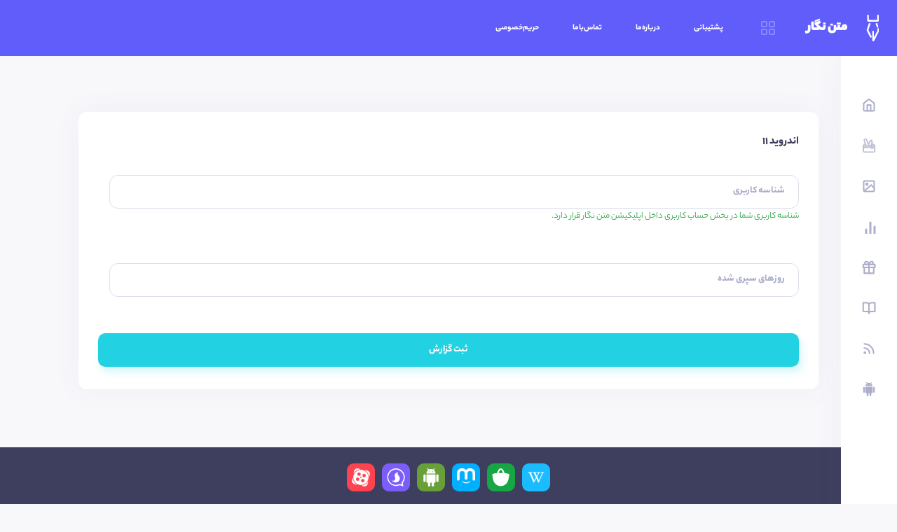

--- FILE ---
content_type: text/html; charset=UTF-8
request_url: https://matnnegaran.ir/help/android-11
body_size: 3998
content:
<!DOCTYPE html>
<html lang="fa" dir="rtl">
<head>
    <meta charset="utf-8">
    <meta name="viewport" content="width=device-width, initial-scale=1, shrink-to-fit=no">
    <noscript>
        <link rel="stylesheet" href="https://matnnegaran.ir/assets/app/css/vendor/bootstrap.min.css?modified=1654617560">
        <link rel="stylesheet" href="https://matnnegaran.ir/assets/app/css/vendor/tiny-slider.css?modified=1654617560">
        <link rel="stylesheet" href="https://matnnegaran.ir/assets/app/css/vendor/simplebar.css?modified=1654617560">
        <link rel="stylesheet" href="https://matnnegaran.ir/assets/app/includes/bootoast/bootstrap.min.css?modified=1654617560">
        <link rel="stylesheet" href="https://matnnegaran.ir/assets/app/includes/fontawesome/css/all.min.css?modified=1654617560">
    </noscript>
    <link rel="stylesheet" href="https://matnnegaran.ir/assets/app/css/styles.min.css?modified=1654617560">
    <link rel="stylesheet" href="https://matnnegaran.ir/assets/app/css/text.style.css?modified=1654617560">
            <link rel="stylesheet" href="https://matnnegaran.ir/assets/app/css/fonts/yekanbakh/css/style_fa_num.css?modified=1654617559">
        <link rel="icon" href="https://matnnegaran.ir/assets/app-landing/assets/img/fav/favicon-32x32.png?modified=1654617559">
            <link rel="stylesheet" href="https://matnnegaran.ir/assets/app/css/rtl.css?modified=1654617560">
        <title>گزارش مشکل | متن نگار</title>
    <link rel="publisher"  href="https://plus.google.com/+matnnegar"  />
    <link rel="canonical" href="https://matnnegar.ir/help/android-11" />
    <meta property="og:url" content="https://matnnegar.ir/help/android-11" />
    <meta property="og:title" content="گزارش مشکل | متن نگار" />
    <meta property="og:image" content="https://matnnegaran.ir/assets/app/img/logo/144.png" />
    <meta name="description" content="#متن_نگاری_کن - خلاقیت حد و مرزی نداره" />
    <meta name="keywords" content=" &#039;متن‌نگار,متن نگار,عکس نوشته ساز,عکس نوشته,اندروید,اپلیکیشن متن نگار,طراحی,Matnnegar,Matnnegar android,quote,design,textgraphy,مصمم النصوص,الکتابه علی الصور" />
    <meta name="Author" content="محمود آفریده" />
    <meta name="viewport" content="width=device-width, initial-scale=1.0">
    <meta property="og:description" content="#متن_نگاری_کن - خلاقیت حد و مرزی نداره" />
    <meta property="og:site_name" content="متن نگار" />
    <meta property="article:publisher" content="https://www.facebook.com/matnnegar" />
    <meta property="og:locale" content="fa_IR" />
    <meta property="og:type" content="article" />
    <script type="application/ld+json">
    {
      "@context": "https://schema.org",
      "@type": "Organization",
      "url": "https://matnnegaran.ir",
      "slogan": "متن نگار | خلاقیت ∞",
      "logo": "https://matnnegaran.ir/assets/app/img/logo/144.png",
       "sameAs": [
       "https://play.google.com/store/apps/details?id=com.ma.textgraphy",
       "https://instagram.com/_u/matnnegar.app/",
       "https://t.me/matnnegar/",
       "https://cafebazaar.ir/app/com.ma.textgraphy",
       "https://myket.ir/app/com.ma.textgraphy",
       "https://rubika.com/matnnegar/",
       "https://sapp.ir/matnnegar/"
       ]
    }
    {
      "@context": "https://schema.org",
      "@type": "WebSite",
      "url": "https://matnnegaran.ir",
      "potentialAction": {
        "@type": "SearchAction",
        "target": "https://matnnegaran.ir/pencilcase?q={search_term_string}",
        "query-input": "required name=search_term_string"
      }
    }

</script>

    <!-- Global site tag (gtag.js) - Google Analytics -->
<script async src="https://www.googletagmanager.com/gtag/js?id=UA-80663750-1"></script>
<script>
    window.dataLayer = window.dataLayer || [];
    function gtag(){dataLayer.push(arguments);}
    gtag('js', new Date());

    gtag('config', 'UA-80663750-1');
</script>

</head>
<body>
<header class="header">
    <div class="header-actions">
        <div class="header-brand">
            <div class="logo">
                <svg class="icon-logo-vikinger small">
                    <use xlink:href="#svg-logo-vikinger"></use>
                </svg>
            </div>
            <h1 class="header-brand-text">متن نگار</h1>
        </div>
    </div>

    <div class="header-actions">
        <div class="sidemenu-trigger navigation-widget-trigger">
            <svg class="icon-grid">
                <use xlink:href="#svg-grid"></use>
            </svg>
        </div>

        <div class="mobilemenu-trigger navigation-widget-mobile-trigger">
            <div class="burger-icon inverted">
                <div class="burger-icon-bar"></div>
                <div class="burger-icon-bar"></div>
                <div class="burger-icon-bar"></div>
            </div>
        </div>
        <nav class="navigation">
            <ul class="menu-main">
                <li class="menu-main-item">
                    <a class="menu-main-item-link" href="/">صفحه اصلی</a>
                </li>
                <li class="menu-main-item">
                    <a class="menu-main-item-link" href="https://matnnegaran.ir/faqs">سوالات متداول</a>
                </li>

                <li class="menu-main-item">
                    <p class="menu-main-item-link">
                        فارسی
                    </p>

                    <ul class="menu-main">
                        <li class="menu-main-item">
                            <a class="menu-main-item-link" href="https://matnnegaran.ir/help/android-11?hl=fa">فارسی</a>
                        </li>
                        <li class="menu-main-item">
                            <a class="menu-main-item-link" href="https://matnnegaran.ir/help/android-11?hl=ar">عربی</a>
                        </li>
                        <li class="menu-main-item">
                            <a class="menu-main-item-link" href="https://matnnegaran.ir/help/android-11?hl=en">English</a>
                        </li>
                    </ul>
                </li>

            </ul>
        </nav>
    </div>

    <div class="header-actions">
    </div>
    <div class="header-actions">
            <ul class="menu-main">
                <li class="menu-main-item">
                    <a class="menu-main-item-link" href="/help">پشتیبانی</a>
                </li>
                <li class="menu-main-item">
                    <a class="menu-main-item-link" href="/about">درباره‌ما</a>
                </li>
                <li class="menu-main-item">
                    <a class="menu-main-item-link" href="/contact">تماس‌باما</a>
                </li>
                <li class="menu-main-item">
                    <a class="menu-main-item-link" href="/privacy">حریم‌خصوصی</a>
                </li>
            </ul>

        <div class="action-item-wrap">
        </div>
    </div>
</header>
            <div class="content-grid pb-5">
                                    <script type="application/ld+json">
{
"@context": "https://schema.org",
"@type": "BreadcrumbList",
"itemListElement": [
 {
"@type": "ListItem",
"position": 1,
"name": "صفحه اصلی"
}
        ]
   }
</script>
<div class="grid-column mt-5">
    <div class="widget-box">
        <p class="widget-box-title">اندروید 11</p>
        <div class="widget-box-content">
            <form class="form ajax-form" action="https://matnnegaran.ir/api/user/help/android11">
                <input type="hidden" name="_token" value="nVAlNepbUGdu167TpZD7Sx1Ly0ghYSc3eBR8Etaf">
                <div class="form-row split">
                    <div class="form-item">
                        <div class="form-input small">
                            <label
                                for="user_code">شناسه کاربری</label>
                            <input type="text" id="user_code" name="user_code" dir="ltr">
                            <span class="text-success mt-2 mb-2">شناسه کاربری شما در بخش حساب کاربری داخل اپلیکیشن متن نگار قرار دارد.</span>
                        </div>
                        <div class="error_holder"></div>
                    </div>
                </div>
                <div class="form-row split">
                    <div class="form-item">
                        <div class="form-input small">
                            <label for="days">روزهای سپری شده</label>
                            <input type="text" id="days" name="days" dir="ltr">
                        </div>
                        <div class="error_holder"></div>
                    </div>
                </div>
                <button type="submit" class="button primary mt-4">ثبت گزارش</button>
            </form>
        </div>
    </div>
</div>
                                        </div>
        <div class="content-grid pt-1 pb-3">
            </div>
<footer class="footer">
    <div class="container mt-2">
        <div class="mb-4">
            <div class="profile-header-social-links-wrap">
                <div class="profile-header-social-links footer-items">


                    <div class="profile-header-social-link">
                        <a class="social-link youtube" target="_blank" href="https://aparat.com/matnnegar/">
                            <svg class="icon-youtube">
                                <use xlink:href="#svg-aparat"></use>
                            </svg>
                        </a>
                    </div>

                    <div class="profile-header-social-link">
                        <a class="social-link twitch" target="_blank" href="https://sapp.ir/matnnegar/">
                            <svg class="icon-twitch">
                                <use xlink:href="#svg-soroush"></use>
                            </svg>
                        </a>
                    </div>

                    <div class="profile-header-social-link">
                        <a class="social-link google" target="_blank" href="https://play.google.com/store/apps/details?id=com.ma.textgraphy">
                            <svg class="icon-discord">
                                <use xlink:href="#svg-android"></use>
                            </svg>
                        </a>
                    </div>

                    <div class="profile-header-social-link">
                        <a class="social-link myket" target="_blank" href="https://myket.ir/app/com.ma.textgraphy">
                            <svg class="icon-discord">
                                <use xlink:href="#svg-myket"></use>
                            </svg>
                        </a>
                    </div>

                    <div class="profile-header-social-link">
                        <a class="social-link bazaar" target="_blank" href="https://cafebazaar.ir/app/com.ma.textgraphy">
                            <svg class="icon-discord">
                                <use xlink:href="#svg-bazaar"></use>
                            </svg>
                        </a>
                    </div>


                    <div class="profile-header-social-link">
                        <a class="social-link twitter" target="_blank" href="https://fa.wikipedia.org/wiki/%D9%85%D8%AA%D9%86_%D9%86%DA%AF%D8%A7%D8%B1">
                            <svg class="icon-twitter">
                                <use xlink:href="#svg-wikipedia-w"></use>
                            </svg>
                        </a>
                    </div>

                </div>
        </div>
        </div>
        <div class="footer-items">
                            
<img id = 'iwmf' style = 'cursor:pointer' onclick = 'window.open("https://certificate.iwmf.ir/verify/matnnegar.ir", "Popup","toolbar=no, scrollbars=no, location=no, statusbar=no, menubar=no, resizable=0, width=450, height=630, top=30")' alt = 'logo-iwmf' src = 'https://matnnegar.ir/assets/app/img/logo/co/iwmf.png' />

<a referrerpolicy="origin" target="_blank" href="https://trustseal.enamad.ir/?id=233828&amp;Code=lT5OVIcBcuEfYzmC2oEA"><img referrerpolicy="origin" src="https://Trustseal.eNamad.ir/logo.aspx?id=233828&amp;Code=lT5OVIcBcuEfYzmC2oEA" alt="" style="cursor:pointer; background: white; padding: 20px; border-radius: 18px;" id="lT5OVIcBcuEfYzmC2oEA"></a>
<img id = "nbqejzpergvjesgtapfujxlz" onclick = "window.open('https://logo.samandehi.ir/Verify.aspx?id=273051&p=uiwkjyoexlaoobpddshwrfth', 'Popup','toolbar=no, scrollbars=no, location=no, statusbar=no, menubar=no, resizable=0, width=450, height=630, top=30')" style="cursor:pointer; background: white; padding: 10px; border-radius: 18px;" alt = "logo-samandehi" src = "https://logo.samandehi.ir/logo.aspx?id=273051&p=odrfyndtqftilymaujynnbpd" />

                    </div>
        <p class="text-center p-4 text-white" dir="rtl">متن نگار | خلاقیت ∞</p>
    </div>
</footer>
<nav id="navigation-widget-small" class="navigation-widget navigation-widget-desktop closed sidebar left delayed">
    
    <ul class="menu small">
        <li class="menu-item ">
            <a class="menu-item-link text-tooltip-tfr" href="/" data-title="صفحه اصلی">
                <svg class="menu-item-link-icon icon-newsfeed">
                    <use xlink:href="#svg-newsfeed"></use>
                </svg>
            </a>
        </li>

        <li class="menu-item ">
            <a class="menu-item-link text-tooltip-tfr" href="/pencilcase" data-title="جامدادی">
                <svg class="menu-item-link-icon icon-overview">
                    <use xlink:href="#svg-pencil-case"></use>
                </svg>
            </a>
        </li>

        <li class="menu-item ">
            <a class="menu-item-link text-tooltip-tfr" href="/gallery" data-title="نگارخانه">
                <svg class="menu-item-link-icon icon-quests">
                    <use xlink:href="#svg-gallery"></use>
                </svg>
            </a>
        </li>

        <li class="menu-item ">
            <a class="menu-item-link text-tooltip-tfr" href="/tops" data-title="برترین‌ها">
                <svg class="menu-item-link-icon icon-group">
                    <use xlink:href="#svg-overview"></use>
                </svg>
            </a>
        </li>

        <li class="menu-item ">
            <a class="menu-item-link text-tooltip-tfr" href="/challenges" data-title="چالش‌ها">
                <svg class="menu-item-link-icon icon-members">
                    <use xlink:href="#svg-challenge"></use>
                </svg>
            </a>
        </li>

        <li class="menu-item ">
            <a class="menu-item-link text-tooltip-tfr" href="/quotes" data-title="چکامه">
                <svg class="menu-item-link-icon icon-badges">
                    <use xlink:href="#svg-quotes"></use>
                </svg>
            </a>
        </li>

        <li class="menu-item ">
            <a class="menu-item-link text-tooltip-tfr" href="/blog" data-title="وبلاگ">
                <svg class="menu-item-link-icon icon-streams">
                    <use xlink:href="#svg-blog"></use>
                </svg>
            </a>
        </li>

        <li class="menu-item">
            <a class="menu-item-link text-tooltip-tfr" href="https://matnnegaran.ir/get" data-title="دریافت متن نگار 8.7.0">
                <svg class="menu-item-link-icon icon-streams">
                    <use xlink:href="#svg-android"></use>
                </svg>
            </a>
        </li>

    </ul>
</nav>

<nav id="navigation-widget" class="navigation-widget navigation-widget-desktop sidebar left hidden" data-simplebar>

    <figure class="navigation-widget-cover liquid">
        <img src="" alt="cover-01">
    </figure>

                    <div class="ml-3 mr-3 mt-3">
                <a class="navigation-widget-info-button button full secondary" href="/login">ورود / ثبت نام</a>
            </div>
        
    <ul class="menu">

        <li class="menu-item ">
            <a class="menu-item-link" href="/">
                <svg class="menu-item-link-icon icon-marketplace">
                    <use xlink:href="#svg-newsfeed"></use>
                </svg>
                صفحه اصلی
            </a>
        </li>

        <li class="menu-item ">
            <a class="menu-item-link" href="/pencilcase">
                <svg class="menu-item-link-icon icon-overview">
                    <use xlink:href="#svg-pencil-case"></use>
                </svg>
                جامدادی
            </a>
        </li>

        <li class="menu-item ">
            <a class="menu-item-link" href="/gallery">
                <svg class="menu-item-link-icon icon-quests">
                    <use xlink:href="#svg-gallery"></use>
                </svg>
                نگارخانه
            </a>
        </li>

        <li class="menu-item ">
            <a class="menu-item-link" href="/tops">
                <svg class="menu-item-link-icon icon-group">
                    <use xlink:href="#svg-overview"></use>
                </svg>
                برترین‌ها
            </a>
        </li>

        <li class="menu-item ">
            <a class="menu-item-link" href="/challenges">
                <svg class="menu-item-link-icon icon-members">
                    <use xlink:href="#svg-challenge"></use>
                </svg>
                چالش‌ها
            </a>
        </li>

        <li class="menu-item ">
            <a class="menu-item-link" href="/quotes">
                <svg class="menu-item-link-icon icon-badges">
                    <use xlink:href="#svg-quotes"></use>
                </svg>
                چکامه
            </a>
        </li>

        <li class="menu-item ">
            <a class="menu-item-link" href="/blog">
                <svg class="menu-item-link-icon icon-streams">
                    <use xlink:href="#svg-blog"></use>
                </svg>
                وبلاگ
            </a>
        </li>

        <li class="menu-item">
            <a class="menu-item-link" href="https://matnnegaran.ir/get">
                <svg class="menu-item-link-icon icon-streams">
                    <use xlink:href="#svg-android"></use>
                </svg>
                دریافت متن نگار 8.7.0
            </a>
        </li>

    </ul>

</nav>

<nav id="navigation-widget-mobile" class="navigation-widget navigation-widget-mobile sidebar left hidden" data-simplebar>

    <div class="navigation-widget-close-button">
        <svg class="navigation-widget-close-button-icon icon-back-arrow">
            <use xlink:href="#svg-back-arrow-rtl"></use>
        </svg>
    </div>

    <div class="navigation-widget-info-wrap">
                    <a class="navigation-widget-info-button button small secondary" href="/login">ورود / ثبت نام</a>
            </div>

    <ul class="menu">

        <li class="menu-item ">
            <a class="menu-item-link" href="/">
                <svg class="menu-item-link-icon icon-marketplace">
                    <use xlink:href="#svg-newsfeed"></use>
                </svg>
                صفحه اصلی
            </a>
        </li>

        <li class="menu-item ">
            <a class="menu-item-link" href="/pencilcase">
                <svg class="menu-item-link-icon icon-overview">
                    <use xlink:href="#svg-pencil-case"></use>
                </svg>
                جامدادی
            </a>
        </li>

        <li class="menu-item ">
            <a class="menu-item-link" href="/gallery">
                <svg class="menu-item-link-icon icon-quests">
                    <use xlink:href="#svg-gallery"></use>
                </svg>
                نگارخانه
            </a>
        </li>

        <li class="menu-item ">
            <a class="menu-item-link" href="/tops">
                <svg class="menu-item-link-icon icon-group">
                    <use xlink:href="#svg-overview"></use>
                </svg>
                برترین‌ها
            </a>
        </li>

        <li class="menu-item ">
            <a class="menu-item-link" href="/challenges">
                <svg class="menu-item-link-icon icon-members">
                    <use xlink:href="#svg-challenge"></use>
                </svg>
                چالش‌ها
            </a>
        </li>

        <li class="menu-item ">
            <a class="menu-item-link" href="/quotes">
                <svg class="menu-item-link-icon icon-badges">
                    <use xlink:href="#svg-quotes"></use>
                </svg>
                چکامه
            </a>
        </li>

        <li class="menu-item ">
            <a class="menu-item-link" href="/blog">
                <svg class="menu-item-link-icon icon-streams">
                    <use xlink:href="#svg-blog"></use>
                </svg>
                وبلاگ
            </a>
        </li>

        <li class="menu-item">
            <a class="menu-item-link" href="https://matnnegaran.ir/get">
                <svg class="menu-item-link-icon icon-streams">
                    <use xlink:href="#svg-android"></use>
                </svg>
                دریافت متن نگار 8.7.0
            </a>
        </li>

    </ul>
    <p class="navigation-widget-section-title">پشتیبانی</p>
    <a class="navigation-widget-section-link" href="/help">پشتیبانی</a>
    <a class="navigation-widget-section-link" href="/about">درباره‌ما</a>
    <a class="navigation-widget-section-link" href="/contact">تماس‌باما</a>
    <a class="navigation-widget-section-link" href="/privacy">حریم‌خصوصی</a>

    <p class="navigation-widget-section-title"></p>

    <a class="navigation-widget-section-link" href="https://matnnegaran.ir/help/android-11?hl=fa">فارسی</a>
    <a class="navigation-widget-section-link" href="https://matnnegaran.ir/help/android-11?hl=ar">العربیه</a>
    <a class="navigation-widget-section-link" href="https://matnnegaran.ir/help/android-11?hl=en">English</a>
</nav>
<script src="https://matnnegaran.ir/assets/app/js/utils/app.js?modified=1654617561"></script>
<script src="https://matnnegaran.ir/assets/app/js/utils/page-loader.js?modified=1654617561"></script>
<script src="https://matnnegaran.ir/assets/app/js/vendor/jquery-3.5.1.min.js?modified=1654617561"></script>
<script src="https://matnnegaran.ir/assets/app/js/vendor/simplebar.min.js?modified=1654617561"></script>
<script src="https://matnnegaran.ir/assets/app/js/utils/liquidify.js?modified=1654617561"></script>
<script src="https://matnnegaran.ir/assets/app/js/vendor/xm_plugins.min.js?modified=1654617561"></script>
<script src="https://matnnegaran.ir/assets/app/js/form/form.utils.js?modified=1654617561"></script>
<script src="https://matnnegaran.ir/assets/app/js/vendor/tiny-slider.min.js?modified=1654617561"></script>
<script src="https://matnnegaran.ir/assets/app/js/global/global.hexagons.js?modified=1654617561"></script>
<script src="https://matnnegaran.ir/assets/app/js/vendor/Chart.bundle.min.js?modified=1654617561"></script>
<script src="https://matnnegaran.ir/assets/app/js/global/global.tooltips.js?modified=1654617561"></script>
<script src="https://matnnegaran.ir/assets/app/js/global/global.charts.js?modified=1654617561"></script>
<script src="https://matnnegaran.ir/assets/app/js/header/header.js?modified=1654617561"></script>
<script src="https://matnnegaran.ir/assets/app/includes/bootoast/bootoast.js?modified=1654617560"></script>
<script src="https://matnnegaran.ir/assets/app/js/sidebar/sidebar.js?modified=1654617561"></script>
<script src="https://matnnegaran.ir/assets/app/js/content/content.js?modified=1654617561"></script>
<script src="https://matnnegaran.ir/assets/app/js/landing/landing.tabs.js?modified=1654617561"></script>
<script src="https://matnnegaran.ir/assets/app/js/form/form.utils.js?modified=1654617561"></script>
<script src="https://matnnegaran.ir/assets/app/js/utils/svg-loader.js?modified=1654617561"></script>
<script src="https://matnnegaran.ir/assets/app/js/app.js?modified=1654617561"></script>

<script>
    (function() {
        let lazyCss = [
            "https://matnnegaran.ir/assets/app/css/vendor/bootstrap.min.css?modified=1654617560",
            "https://matnnegaran.ir/assets/app/css/vendor/tiny-slider.css?modified=1654617560",
            "https://matnnegaran.ir/assets/app/css/vendor/simplebar.css?modified=1654617560",
            "https://matnnegaran.ir/assets/app/includes/bootoast/bootstrap.min.css?modified=1654617560",
            "https://matnnegaran.ir/assets/app/includes/fontawesome/css/all.min.css?modified=1654617560"
        ];
        lazyCss.forEach(function(css) {
            var cssMain = document.createElement('link');
            cssMain.href = css;
            cssMain.rel = 'stylesheet';
            cssMain.type = 'text/css';
            document.getElementsByTagName('head')[0].prepend(cssMain);
        })

    })();
</script>
</body>
</html>


--- FILE ---
content_type: text/css
request_url: https://matnnegaran.ir/assets/app/css/text.style.css?modified=1654617560
body_size: 178
content:
.text-size-24 {
    font-size: 24px !important;
}

.text-size-20 {
    font-size: 20px !important;
}

.text-size-18 {
    font-size: 18px !important;
}

.text-size-16 {
    font-size: 16px !important;
}

.text-success {
    color: #28a745;
}

.text-danger {
    color: #dc3545;
}

.text-warning {
    color: #ffc107;
}

.status-tag {
    display: inline-block;
    padding: 0 8px;
    border-radius: 200px;
    color: #fff;
    font-size: .75rem;
    font-weight: 700;
    line-height: 20px;
    position: relative;
}

.status-tag.success {
    background-color: #28a745 !important;
}

.status-tag.danger {
    background-color: #dc3545 !important;
}

.status-tag.warning {
    background-color: #ffc107 !important;
    color: #000;
}

.line-height-140 {
    line-height: 220% !important;
}

.footer-items, .footer-contents {
    display: flex;
    justify-content: center;
}

.footer-items img{
    border-radius: 20px;
}

#zarinpal img {
    width: 64px;
}

.footer-items > div, .footer-items > a, .footer-items > img {
    text-align: center;
    margin: 5px;
}

@media (max-width: 760px) {
    .footer-items > div, .footer-items > a, .footer-items > img {
        max-width: 100px;
        height: auto;
    }

    .footer-items > div > img {
        max-width: 100px;
        height: auto;
    }

    .footer-items > a > img {
        max-width: 100px;
        height: auto;
    }
}

footer.footer {
    margin-top: 15px;
    padding-top: 10px;
    padding-bottom: 10px;
    background: #3e3f5e;
    color: white;
}

.footer-items svg {
    width: 26px;
    height: 26px;
    fill: white;
}

.text-white {
    color: white;
}


--- FILE ---
content_type: text/css
request_url: https://matnnegaran.ir/assets/app/css/rtl.css?modified=1654617560
body_size: 1087
content:
.section-pretitle, .quest-item-title, .sidebar-box{text-align: right !important;}.landing .landing-decoration {left: -32%;right: auto !important;}.landing-info {right: 13%;left: 0 !important;}.tab-switch .tab-switch-button:first-child {border-top-left-radius: 0 !important;border-bottom-left-radius: 0 !important;border-top-right-radius: 12px;border-bottom-right-radius: 12px;}.landing-form {left: 13%;right: auto !important;}.tab-switch .tab-switch-button:last-child {border-top-right-radius: 0 !important;border-bottom-right-radius: 0 !important;border-top-left-radius: 12px;border-bottom-left-radius: 12px;}.form-input.active label {right: 12px;left: auto !important;}.form-input label {left: auto !important;right: 20px;}.social-links .social-link:last-child {margin-right: 12px !important;}.social-links .social-link:first-child {margin-right: 0px !important;}.form-box .form-box-decoration {right: -80px;left: auto !important;}.checkbox-wrap label {padding-right: 34px;text-align: right;}.checkbox-wrap .checkbox-box {top: 0;right: 0;left: auto !important;}.error_holder{text-align: right;}.loader-bars .loader-bar:last-child{margin-right: 4px;}.header .header-brand .logo {margin-right: 26px;margin-left: auto;}.header .header-brand .header-brand-text {margin-right: 16px;margin-left: 16px;}.sidebar.left {right: 0;left: auto;}.menu .menu-item .menu-item-link .menu-item-link-icon {right: 14px;left: auto;}.menu .menu-item .menu-item-link {padding-right: 62px;text-align: right;}.menu.small .menu-item.active .menu-item-link:hover, .menu.small .menu-item .menu-item-link, .menu.small .menu-item .menu-item-link:hover {padding-left: 0;padding-right: 0;}.menu-main .menu-main-item .menu-main .menu-main-item .menu-main-item-link {text-align: right;padding: 8px 8px 8px 18px;}.navigation-widget .navigation-widget-info-wrap .navigation-widget-info {padding: 8px 50px 8px 0;}.navigation-widget .navigation-widget-info-wrap .navigation-widget-info .user-avatar {left: auto;right: 0;}.navigation-widget .navigation-widget-info-wrap .navigation-widget-info {padding: 8px 50px 8px 0;text-align: right;}.navigation-widget .navigation-widget-info-wrap {padding: 32px 32px 0 30px;margin-bottom: 40px;}.navigation-widget .navigation-widget-info-wrap {text-align: right;}.navigation-widget .menu{margin-top: 30px;}.reaction-count .reaction-count-text {margin-right: 16px;margin-left: 0;}.section-pager-bar .section-pager {left: auto;right: 60px;}.section-header-actions .section-header-subsection + .section-header-subsection::before {left: auto;right: -13px;}.section-header-actions .section-header-subsection + .section-header-subsection {margin-right: 26px;margin-left: 0;}.user-stats .user-stat::after {right: 100px;}.post-preview-info, .post-open-body{text-align: right;direction: rtl;line-height: 1.4em;}.meta-line .meta-line-list + .meta-line-text {margin-right: 10px;}.content-grid.full {padding: 80px 80px 80px 0;}@media screen and (max-width: 1366px){.content-grid.full {padding: 80px 80px 80px 0;}}@media screen and (max-width: 680px){.content-grid.full {width: 100%;padding: 60px 0 60px 0;}}.forum-post-list{text-align: right;}.user-status .user-status-activity, .user-status .user-status-avatar {left: auto;right: 0;}.user-status.request {padding-left: 100px;padding-right: 52px;text-align: right;}.action-request.with-text {width: auto;padding: 0 22px 0 32px;}.action-request.with-text .action-request-icon {margin-left: 12px;}.user-status .action-request-list {right: auto;left: 0;}.action-request-list .action-request {margin-left: 12px;margin-right: 0;}.section-title{text-align: right;}.profile-header.v2 .profile-header-info .user-short-description {left: auto;right: 32px;}.profile-header.v2 .profile-header-info .user-short-description .user-short-description-avatar {right: 0;left: auto;}.profile-header.v2 .profile-header-info .user-short-description .user-short-description-text, .profile-header.v2 .profile-header-info .user-short-description .user-short-description-title {margin-right: 174px;}.sidebar-menu-header .sidebar-menu-header-icon {left: auto;right: 28px;}.sidebar-menu-header {padding: 28px 60px 0 28px;}.sidebar-menu-header .sidebar-menu-header-control-icon .sidebar-menu-header-control-icon-closed, .sidebar-menu-header .sidebar-menu-header-control-icon .sidebar-menu-header-control-icon-open {right: auto;left: 28px;}.sidebar-menu-body {padding: 12px 60px 12px 12px;}.sidebar-menu-body .sidebar-menu-link.active, .sidebar-menu-body .sidebar-menu-link:hover {-webkit-transform: translate(-4px);transform: translate(-4px);}.form-row.split .form-item {margin-left: 16px;margin-right: 0;}.widget-box .widget-box-title {text-align: right;}.alert-dismissible {padding-left: 4rem;padding-right: 1rem;}.form-item.split > * {margin-left: 12px;margin-right: auto;}.product-preview-title{text-align: right;}.bootoast > .bootoast-alert-container {text-align: right;}.alert-dismissible .close{text-align:left;}.tab-box-item-content{text-align: right;}.user-status {min-height: 44px;padding: 2px 52px 0 0px;position: relative;}.profile-header .profile-header-info .profile-header-social-links-wrap {width: max-content;left: 32px;right: auto;}.widget-box{text-align: right;}.navigation-widget-section-title, .navigation-widget-section-link{text-align: right;}.navigation-widget .navigation-widget-section-title {padding-left: 30px;padding-right: 30px;}.tns-visually-hidden{right:-10000em;left: auto }@media screen and (max-width:460px){.forum-post .forum-post-user{-ms-flex-align:center;align-items:center;padding-right:28px }}@media screen and (max-width:960px){.section-filters-bar.v4 .section-filters-bar-actions:first-child .form-item.split .button {position: absolute;top: 0;left: 0;right: auto;}}@media screen and (max-width:1365px){.profile-header.v2 .profile-header-info .user-short-description .user-short-description-avatar {top: -116px;left: 50%;right: auto;margin-left: -74px;}.profile-header.v2 .profile-header-info .user-short-description .user-short-description-text, .profile-header.v2 .profile-header-info .user-short-description .user-short-description-title {margin-right: 0;}}


--- FILE ---
content_type: application/javascript
request_url: https://matnnegaran.ir/assets/app/js/landing/landing.tabs.js?modified=1654617561
body_size: -188
content:
app.plugins.createTab({
  triggers: '.login-register-form-trigger',
  elements: '.login-register-form-element',
  animation: {
    type: 'slide-in-right'
  },
  onTabChange: function (activeTab) {
    const firstInput = activeTab.querySelector('input');

    firstInput.focus();
  }
});

--- FILE ---
content_type: application/javascript
request_url: https://matnnegaran.ir/assets/app/includes/bootoast/bootoast.js?modified=1654617560
body_size: 2407
content:
/**
 * AMD adapter!
 * 
 * @see https://github.com/umdjs/umd
 * 
 * @author Luiz Machado <https://github.com/odahcam>
 */
(function (root, factory) {

	if (typeof define === 'function' && define.amd) {

		// AMD. Register as an anonymous module.
		define(['exports', 'jquery'], function (exports, jquery) {
			factory((root.bootoast = exports), jquery);
		});

	} else if (typeof exports === 'object' && typeof exports.nodeName !== 'string') {

		// CommonJS
		factory(exports, require('jquery'));

	} else {

		// Browser globals
		factory((root.bootoast = {}), root.jQuery);

	}

}(this, function (exports, $) {
	// Use bootoast, bootbox in some fashion.

	'use strict';

	if (!$) {
		console.error('jQuery não encontrado, seu plugin jQuery não irá funcionar.');
		return false;
	}

	/**
	 * Store the plugin name in a variable. It helps you if later decide to change the plugin's name
	 * @var {string} pluginName
	 */
	var pluginName = 'bootoast';

	/**
	 * The plugin constructor.
	 */
	function Bootoast(options) {

		if (typeof options === 'string') {
			options = {
				message: options
			};
		}

		if (typeof options !== 'object') return;

		// define as opções interpretadas
		this.settings = $.extend({}, this.defaults, options);
		// define o conteúdo
		this.content = this.settings.content || this.settings.text || this.settings.message;
		// define o elemento de progress como nulo
		this.timeoutProgress = null;
		// define uma posição aceitável pro elemento
		this.position = this.positionFor(this.settings.position).split('-');
		// Define o .glyphicon com base no .alert-<type>
		this.settings.icon = this.settings.icon || this.icons[this.settings.type];

		var containerClass = pluginName + '-container';

		this.containerSelector = '.' + containerClass + '.' + this.position.join('.');

		// Checa se já tem container, se não cria um.
		if ($('body > ' + this.containerSelector).length === 0) {
			$('<div>', {
				class: containerClass + ' ' + this.position.join(' ')
			}).appendTo('body');
		}

		// Adiciona o .alert ao .container conforme seu posicionamento.
		this.$el = $('<div class="' + pluginName + ' alert alert-' + this.typeFor(this.settings.type) + '"><span class="glyphicon glyphicon-' + this.settings.icon + '"></span><span class="bootoast-alert-container"><span class="bootoast-alert-content">' + this.content + '</span></span></div>');

		this.init();
	}

	$.extend(Bootoast.prototype, {
		/**
		 * Default options
		 *
		 * @var {Object} defaults
		 */
		defaults: {
			/**
			 * Any HTML string.
			 * @var {string}
			 */
			message: 'Bootoast!',
			/**
			 * ['warning', 'success', 'danger', 'info']
			 * @var {string}
			 */
			type: 'info',
			/**
			 * ['top-left', 'top-center', 'top-right', 'bottom-left', 'bottom-center', 'bottom-right']
			 * @var {string}
			 */
			position: 'bottom-center',
			/**
			 * @var {string}
			 */
			icon: null,
			/**
			 * Seconds, use null to disable timeout hiding.
			 * @var {int}
			 */
			timeout: 3,
			/** 
			 * [false, 'top', 'bottom', 'background']
			 * 
			 * @var {string|bool}
			 */
			timeoutProgress: false,
			/**
			 * Animation duration in miliseconds.
			 * 
			 * @var {int}
			 */
			animationDuration: 300,
			/**
			 * @var {bool}
			 */
			dismissible: true,
		},
		/**
		 * Default icons
		 *
		 * @var {Object} icons
		 */
		icons: {
			warning: 'exclamation-sign',
			success: 'ok-sign',
			danger: 'remove-sign',
			info: 'info-sign'
		},
		/**
		 * Types
		 *
		 * @var {Object} types
		 */
		types: [
			'primary',
			'secondary',
			'info',
			'success',
			'warning',
			'danger'
		],
		/**
		 * Type Sinonymus
		 *
		 * @var {Object} typeSinonym
		 */
		typeSinonym: {
			warn: 'warning',
			error: 'danger',
		},
		/**
		 * Position Supported
		 *
		 * @var {array} positions
		 */
		positions: [
			'top-left',
			'top-center',
			'top-right',
			'bottom-left',
			'bottom-center',
			'bottom-right'
		],
		/**
		 * Position Sinonymus
		 *
		 * @var {Object} positionSinonym
		 */
		positionSinonym: {
			bottom: 'bottom-center',
			leftBottom: 'bottom-left',
			rightBottom: 'bottom-right',
			top: 'top-center',
			rightTop: 'top-right',
			leftTop: 'top-left'
		},
		/**
		 * Initializes the plugin functionality
		 */
		init: function () {

			// Define se o novo .alert deve ser inserido por primeiro ou último no container.
			this.$el[(this.position[0] === 'bottom' ? 'append' : 'prepend') + 'To'](this.containerSelector);

			var plugin = this;

			if (this.settings.dismissible === true) {
				this.$el
					.addClass('alert-dismissible')
					.prepend('<button type="button" class="close" data-dismiss="alert" aria-label="Close"><span aria-hidden="true">&times;</span></button>')
					.on('click', 'button.close', function (e) {
						e.preventDefault();
						plugin.hide();
					});
			}

			// Exibe o .alert
			this.$el.animate({
				opacity: 1,
			}, this.settings.animationDuration);

			// Se o .alert tem tempo de expiração
			if (this.settings.timeout) {

				var secondsTimeout = parseInt(this.settings.timeout * 1000);

				this.hide(secondsTimeout);
			}
		},
		/**
		 * @method hide
		 *
		 * @param {int} timeout
		 *
		 * @return {int} The setTimeout ID.
		 */
		hide: function (timeout) {
			var plugin = this;

			if (this.settings.timeoutProgress) {
				this.setTimeoutProgress(this.settings.timeoutProgress);
			}

			var timerId = setTimeout(function () {
				plugin.$el.animate({
					opacity: 0,
				}, plugin.settings.animationDuration, function () {
					plugin.$el.remove();
				});
			}, timeout || 0);

			// Pausa o timeout baseado no hover
			this.$el.hover(
				clearTimeout.bind(window, timerId),
				function () {
					timerId = plugin.hide(timeout);
				}
			);

			return timerId;
		},
		/**
		 * @param {string} progressPosition
		 * 
		 * @return {number}
		 */
		setTimeoutProgress: function (progressPosition) {

			if (this.timeoutProgress !== null) {
				this.timeoutProgress.remove();
			}

			var positionOptions = {
				top: 'prepend',
				bottom: 'append',
			};

			var $progress = $('<div>', {
				class: 'progress',
				html: $('<div>', {
					class: 'progress-bar progress-bar-striped active',
					role: 'progressbar',
					'aria-valuemin': 0,
					'aria-valuenow': 0,
					'aria-valuemax': 100,
				})
			});

			var putMethod = positionOptions[progressPosition] || 'append';
			var position = typeof positionOptions[progressPosition] === 'string' ? progressPosition : 'background';

			this.timeoutProgress = $progress.addClass('progress-' + position)[putMethod + 'To'](this.$el)

			return this.timeoutProgress;
		},
		/**
		 * @param {string} type
		 *
		 * @return {string} Gets the correct type-name for the given value or null.
		 */
		typeFor: function (type) {

			// se esta type é padrão
			if (this.types[type]) {
				return type;
			}

			if (!type) {
				return 'default';
			}

			var sinonym = this.typeSinonym[type];

			return sinonym || type;
		},
		/**
		 * @param {string} position
		 *
		 * @return {string} The correct position-name for the given value or ''.
		 */
		positionFor: function (position) {

			// se esta posição é padrão
			if (this.positions[position]) return position;

			var positionCamel = $.camelCase(position);

			// Tenta encontrar um sinônimo
			return this.positionSinonym[positionCamel] || 'bottom-center';
		},

		/**
		 *
		 * @param {HTMLElement} elem
		 * @param {int} qty
		 * 
		 * @return {int} The interval ID, so you can cancel the movement bro.
		 */
		moveProgressbar: function(elem, qty) {

			var that = this;
			var width = 100;
			
			var id = setInterval(function () {
				if (width <= 0) {
					clearInterval(id);
				} else {
					width--;
					elem.style.width = width + '%';
				}
			}, 100 / qty);

			return id;
		}
	});

	// attach properties to the exports object to define
	// the exported module properties.
	exports.toast = function (options) {
		return new Bootoast(options);
	};

	return exports;
}));

--- FILE ---
content_type: application/javascript
request_url: https://matnnegaran.ir/assets/app/js/utils/liquidify.js?modified=1654617561
body_size: -279
content:
app.querySelector('.liquid', function (images) {
  for (const image of images) {
    app.liquidify(image);
  }
});

--- FILE ---
content_type: application/javascript
request_url: https://matnnegaran.ir/assets/app/js/global/global.tooltips.js?modified=1654617561
body_size: -137
content:
let dir_tooltip = (document.getElementsByTagName("html")[0].getAttribute("dir")=='rtl') ? -1 : 1;

app.plugins.createTooltip({
  container: '.text-tooltip-tfr',
  offset: 4,
  direction: (dir_tooltip === 1) ? 'right': 'left',
  animation: {
    type: 'translate-in-fade'
  }
});

app.plugins.createTooltip({
  container: '.text-tooltip-tft',
  offset: 4,
  direction: 'top',
  animation: {
    type: 'translate-out-fade'
  }
});

app.plugins.createTooltip({
  container: '.text-tooltip-tft-medium',
  offset: 8,
  direction: 'top',
  animation: {
    type: 'translate-out-fade'
  }
});


--- FILE ---
content_type: application/javascript
request_url: https://matnnegaran.ir/assets/app/js/app.js?modified=1654617561
body_size: 1687
content:
$(document).ready(function () {
    $("#forget-password-form-view").click(function () {
        $("#login-form").addClass("hidden");
        $("#forget-password-form").removeClass("hidden");
    });
    $("#otp-login-form-view").click(function () {
        $("#login-form").addClass("hidden");
        $("#otp-login-form").removeClass("hidden");
    });
    $("#image-upload").on("change", function () {
        $(this).closest('form').submit();
    });
    $("#login-form-view").click(function () {
        $("#login-form").removeClass("hidden");
        $("#forget-password-form").addClass("hidden");
        $("#otp-login-form").addClass("hidden");
    });
    $(document).on('submit', '.ajax-form', (function (e) {
        e.preventDefault();
        submitForm(e, $(this), new FormData(this), $(this).attr("action"));
    }));

    $(document).on('submit', '.ajax-form-register', (function (e) {
        e.preventDefault();
        var submitUrl = $(this).data("action_phone");
        if (!$("#id_register_with_phone").is(':checked'))
            submitUrl = $(this).data("action_mail");
        submitForm(e, $(this), new FormData(this), submitUrl);
    }));

    $('#email-holder').addClass('hidden');
    $('#id_register_with_phone').change(function () {
        if (this.checked) {
            $('#phone-holder').removeClass('hidden');
            $('#email-holder').addClass('hidden');
        } else {
            $('#phone-holder').addClass('hidden');
            $('#email-holder').removeClass('hidden');
        }
    });
});

function submitForm(e, form, form_data, form_action, modal = null,
                    returnResult = false) {

    let button = form.find(':submit');

    if(button.hasClass('sending-ajax'))return;

    button.addClass('sending-ajax');

    form.find('.error_holder').each(function (i) {
        $(this).text("");
    });

    form.find(".has-danger").removeClass('has-danger');
    form.find(".form-control-danger").removeClass('form-control-danger');
    is_sending = true;
    $.ajax({
        url: form_action, // Url to which the request is send
        type: "POST",             // Type of request to be send, called as method
        data: form_data, // Data sent to server, a set of key/value pairs (i.e. form fields and values)
        contentType: false,       // The content type used when sending data to the server.
        cache: false,             // To unable request pages to be cached
        processData: false,
        dataType: "json",       // To send DOMDocument or non processed data file it is set to false
        success: function (data)   // A function to be called if request succeeds
        {
            is_sending = false;
            checkResponseJSON(data, form, form_data);

        },
        error: function (xmlhttprequest, textstatus, message) {
            is_sending = false;
            if (textstatus === "timeout") {
                nivNotify({
                    toast: {
                        message: 'درخواست با مشکل مواجه شد',
                        class: 'warning',
                        title: 'اخطار'
                    }
                });

            } else {
                checkResponseJSON(xmlhttprequest.responseJSON, form, form_data);
            }
            if (returnResult)
                return null;
        },
        complete: function () {
            button.removeClass('sending-ajax');
        },
    });
}

function checkResponseJSON(obj, form, form_data) {

    if (obj.hasOwnProperty("toast"))
        nivNotify({
            toast: {
                message: obj.toast.message,
                class: obj.toast.class,
                title: obj.toast.title
            }
        });

    if (obj.hasOwnProperty("redirect"))
        if (parseInt(obj.redirect) === -1) {
            window.history.back();
        } else if (obj.redirect === '#') {
            location.reload();
        } else {
            window.location.replace(obj.redirect);
        }

    if (obj.hasOwnProperty("sent_to")) {
        var element = form.find("[name=usercontact]");
        element.closest('.form-item').find(".error_holder").append('<label id="name-error" class="error mb-3 text-success" for="name">' + obj.sent_to + '</label>');
        $("#forget_password_code").removeClass("hidden");
    }

    if (obj.hasOwnProperty("form_action")) {
        form.attr('action', obj.form_action);
    }

    if (obj.hasOwnProperty("html")) {
        $(obj.html.id).html(obj.html.html);
    }

    if (obj.hasOwnProperty("scroll_top")) {
        $('html, body').animate({
            scrollTop: 0
        }, 200);
    }

    if (obj.hasOwnProperty("errors")) {
        $.each(obj.errors, function (i, item) {
            var res = i.split(".");
            var element;
            if (res.length === 1)
                element = form.find("[name=" + i + "]");
            else
                $('input[name^=' + res[0] + '').each(function (i, item) {
                    if ($(item).attr('name') === res[0] + "[" + res[1] + "][" + res[2] + "]") {
                        element = $(item);
                    }
                });
            $.each(item, function (i, value) {
                    if (element.closest('.form-holder').length !== 0) {
                        element.closest('.form-holder').addClass('has-danger');
                        element.closest('.form-holder').find(".error_holder").append('<label id="name-error" class="error mb-3 text-danger" for="name">' + value + '</label>');
                        element.parent().find("input").addClass('form-control-danger');
                    } else if (element.closest('.form-item').length !== 0) {
                        element.closest('.form-item').addClass('has-danger');
                        element.closest('.form-item').find(".error_holder").append('<label id="name-error" class="error mb-3 text-danger" for="name">' + value + '</label>');
                    } else if (element.closest('.form-row').length !== 0) {
                        element.closest('.form-row').addClass('has-danger');
                        element.closest('.form-row').find(".error_holder").append('<label id="name-error" class="error mb-3 text-danger" for="name">' + value + '</label>');
                        element.parent().find("input").addClass('form-control-danger');
                    } else {
                        element.parent().parent().find('.form-row').addClass('has-danger');
                        element.parent().parent().find('.form-row').find(".error_holder").append('<label id="name-error" class="error mb-3 text-danger" for="name">' + value + '</label>');
                    }

                }
            );
        });
    }

    if (obj.hasOwnProperty("view_elements")) {
        $.each(obj.view_elements, function (i, item) {
            $("#" + item).removeClass('hidden');
        });
    }

    if (obj.hasOwnProperty("hide_elements")) {
        $.each(obj.hide_elements, function (i, item) {
            $("#" + item).addClass('hidden');
        });
    }
    if (obj.hasOwnProperty("reset_form") && obj.reset_form) {
        form.trigger("reset");
    }
    if (obj.hasOwnProperty("todo")) {
        if (obj.todo === 'update_image_info') {
            var item = $('#blog-photo-' + form_data.get('image_id'));
            item.find('img').attr('alt', form_data.get('title'));
            item.find('a').text(form_data.get('title'));
            $('.bd-photo-info-modal-lg').modal('toggle');
        }
    }
}

function userInActivePayment(link) {
    submitForm($(this), $(this), {}, link);
}

function nivNotify(data) {
    bootoast.toast({
        "message": data.toast.message,
        "type": data.toast.class,
        "position": "bottom-center",
        "icon": "auto",
        "animationDuration": "300",
        "dismissable": true,
    });
}
